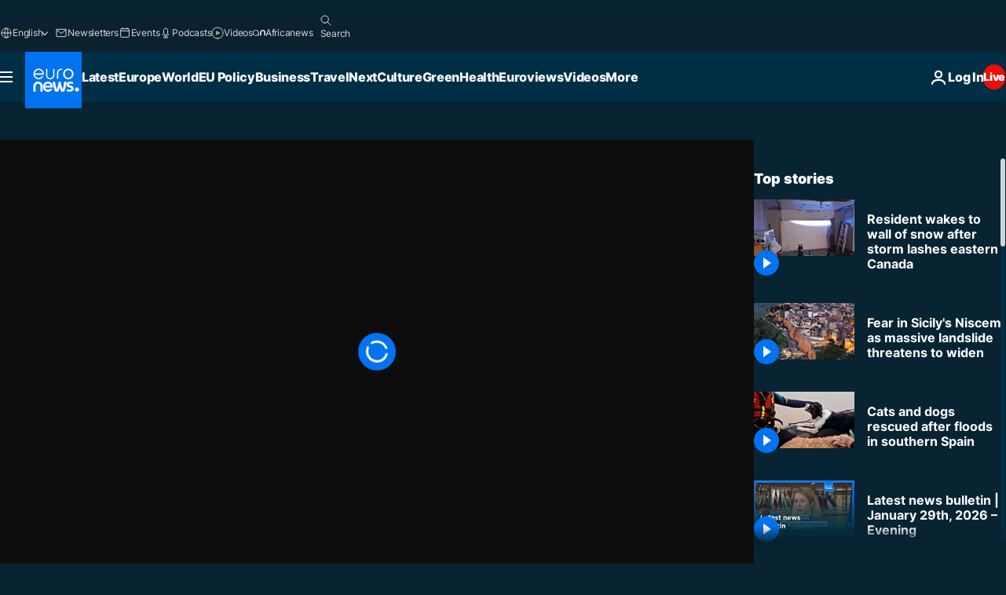

--- FILE ---
content_type: application/javascript
request_url: https://ml314.com/utsync.ashx?pub=&adv=&et=0&eid=84280&ct=js&pi=&fp=&clid=&if=0&ps=&cl=&mlt=&data=&&cp=https%3A%2F%2Fwww.euronews.com%2Fvideo%2F2020%2F01%2F18%2Fresident-wakes-to-wall-of-snow-after-storm-lashes-eastern-canada&pv=1770026875598_6i7kii4v5&bl=en-us@posix&cb=5591426&return=&ht=&d=&dc=&si=1770026875598_6i7kii4v5&cid=&s=1280x720&rp=&v=2.8.0.252
body_size: 816
content:
_ml.setFPI('3658737811978190921');_ml.syncCallback({"es":true,"ds":true});_ml.processTag({ url: 'https://dpm.demdex.net/ibs:dpid=22052&dpuuid=3658737811978190921&redir=', type: 'img' });
_ml.processTag({ url: 'https://idsync.rlcdn.com/395886.gif?partner_uid=3658737811978190921', type: 'img' });
_ml.processTag({ url: 'https://ib.adnxs.com/getuid?https://ml314.com/csync.ashx%3Ffp=$UID%26person_id=3658737811978190921%26eid=2', type: 'img' });
_ml.processTag({ url: 'https://trc.taboola.com/sg/bombora/1/cm?redirect=https://ml314.com/csync.ashx%3Ffp=<TUID>%26person_id=3658737811978190921%26eid=50077', type: 'img' });


--- FILE ---
content_type: application/xml
request_url: https://dmxleo.dailymotion.com/cdn/manifest/video/x7qqwis.m3u8?af=2%2C7%2C8%2C9&vv=1%2C2%2C3%2C4%2C5%2C6%2C7%2C8%2C11%2C12%2C13%2C14&mm=video%2Fmp4%2Cvideo%2Fwebm%2Caudio%2Fmp4%2Caudio%2Fmpeg%2Caudio%2Faac%2Caudio%2Fmpeg3%2Caudio%2Fmp3%2Caudio%2Fvnd.wave%2Caudio%2Fwav%2Caudio%2Fwave%2Caudio%2Fogg%2Caudio%2Fvorbis%2Cimage%2Fjpeg%2Cimage%2Fpng%2Cimage%2Fwebp%2Cimage%2Fsvg%2Bxml&cse=1jget5je48a3be9b45a&rts=714735&rhv=1&cen=prod&cpi=xe2cka&cpt=player&rla=en&cpr=x9oog&eb=https%3A%2F%2Fwww.euronews.com%2Fvideo%2F2020%2F01%2F18%2Fresident-wakes-to-wall-of-snow-after-storm-lashes-eastern-canada&ps=960x540&td=www.euronews.com&reader_gdpr_flag=0&reader_gdpr_consent=&gdpr_binary_consent=opt-out&gdpr_comes_from_infopack=0&reader_us_privacy=1---&vl=-1&ciid=1jget5je48a3be9b45a_VMAP_0_0&cidx=0&sidx=0&vidIdx=0&omp=Dailymotion%2F1.0&omn=0&imal=1&uid_dm=c9f8d25f-7402-b40d-ae5a-d03c39d59816&ccPremium=false&ccCustomParams=6458%252Fen_euronews_new%252Fnocomment%2Flng%253Den%2526page%253Darticle%2526video%253Dtrue%2526isBreakingNews%253Dfalse%2526vertical%253Dnews%2526nws_id%253D995712%2526nwsctr_id%253D4447580%2526article_type%253Dnormal%2526program%253Dnocomment%2526video_duration%253D50000%2526source%253Deuronews%2526themes%253Dnews%2526tags%253Dextreme-weather%25252Csnow-storm%25252Ccanada%2526player_type%253Ddailymotion&3pcb=0&rap=1&apo=monetization&pos=1&pbm=2
body_size: 3668
content:
<?xml version="1.0" encoding="UTF-8"?><vmap:VMAP xmlns:vmap="http://www.iab.net/videosuite/vmap" version="1.0"><vmap:AdBreak breakType="linear" breakId="preroll1" timeOffset="start"><vmap:AdSource id="preroll1"><vmap:VASTAdData><VAST version="3.0"><Ad><InLine><AdSystem>Leo</AdSystem><AdTitle>noad</AdTitle><Extensions><Extension type="dailymotion" source="dailymotion">{"noAd":{"reasonId":1106,"reason":"viewing context|bot-detected"},"inventoryId":"49365f01-c30d-41ab-bd1b-4b220a85aa6b"}</Extension></Extensions></InLine></Ad></VAST></vmap:VASTAdData></vmap:AdSource><vmap:Extensions><vmap:Extension type="dailymotion" source="dailymotion"><![CDATA[{"timeout":15000}]]></vmap:Extension></vmap:Extensions></vmap:AdBreak><vmap:AdBreak breakType="linear,nonlinear" breakId="midroll1-1" timeOffset="00:05:00" repeatAfter="00:05:00"><vmap:AdSource id="midroll1-1"><vmap:AdTagURI templateType="vast3">https://dmxleo.dailymotion.com/cdn/manifest/video/x7qqwis.m3u8?auth=[base64]&amp;vo=[MEDIAPLAYHEAD]&amp;vv=1%2C2%2C3%2C4%2C5%2C6%2C7%2C8%2C11%2C12%2C13%2C14&amp;sec=1&amp;rts=714735&amp;rla=en&amp;rhv=1&amp;reader_us_privacy=1---&amp;reader.player=dailymotion&amp;plt=1&amp;pbm=2&amp;mm=video%2Fmp4%2Cvideo%2Fwebm%2Caudio%2Fmp4%2Caudio%2Fmpeg%2Caudio%2Faac%2Caudio%2Fmpeg3%2Caudio%2Fmp3%2Caudio%2Fvnd.wave%2Caudio%2Fwav%2Caudio%2Fwave%2Caudio%2Fogg%2Caudio%2Fvorbis%2Cimage%2Fjpeg%2Cimage%2Fpng%2Cimage%2Fwebp%2Cimage%2Fsvg%2Bxml&amp;lnrt=1&amp;eb=https%3A%2F%2Fwww.euronews.com%2Fvideo%2F2020%2F01%2F18%2Fresident-wakes-to-wall-of-snow-after-storm-lashes-eastern-canada&amp;dmngv=1.0&amp;dmng=Dailymotion&amp;dlvr=1%2C2&amp;cse=1jget5je48a3be9b45a&amp;cpt=player&amp;cpr=x9oog&amp;cpi=xe2cka&amp;cen=prod&amp;cbrs=1&amp;battr=9%2C10%2C11%2C12%2C13%2C14%2C17&amp;apo=monetization&amp;3pcb=0&amp;r=v</vmap:AdTagURI></vmap:AdSource><vmap:Extensions><vmap:Extension type="dailymotion" source="dailymotion"><![CDATA[{"timeout":15000}]]></vmap:Extension></vmap:Extensions></vmap:AdBreak><vmap:Extensions><vmap:Extension type="dailymotion" source="dmx"><![CDATA[{"asid":1009936}]]></vmap:Extension></vmap:Extensions></vmap:VMAP>